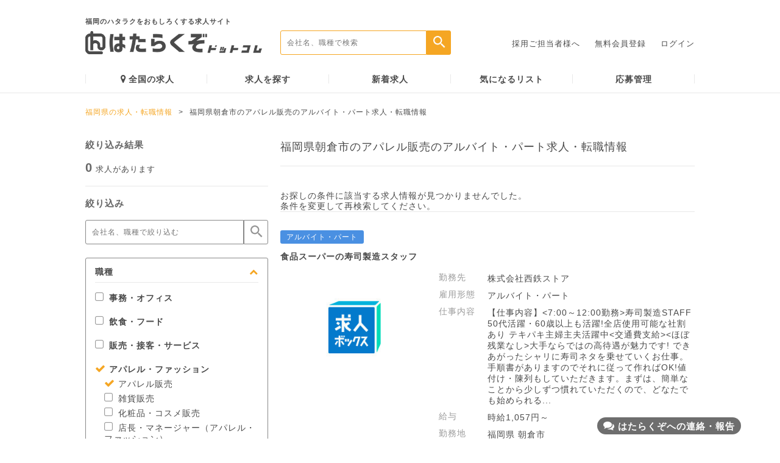

--- FILE ---
content_type: text/html; charset=UTF-8
request_url: https://www.hatarakuzo.com/parttime/sales-apparel/asakura-shi
body_size: 12720
content:
<!DOCTYPE html>
<html>
    <head>
        <meta charset="utf-8" />
        <meta content="IE=edge" name="X-UA-Compatible" />
        <meta content="福岡県朝倉市のアパレル販売のアルバイト・パート求人・転職情報。はたらくぞドットコムは、福岡発のアルバイトや正社員の求人・転職サイトです。" name="description" />
        <meta content="福岡県朝倉市,アパレル販売,アルバイト・パート,求人,福岡,転職,正社員,アルバイト,パート" name="keyword" />
        <meta content="elephone=no,address=no,email=no" name="format-detection" />
        <meta content="width=device-width, initial-scale=1" name="viewport" />
        <link href="/favicon.ico?20161122" rel="icon" />
        <link href="/favicon.ico?20161122" rel="apple-touch-icon" />
        <title>福岡県朝倉市のアパレル販売のアルバイト・パート求人・転職情報 | 福岡の求人・転職情報なら「はたらくぞドットコム」</title>

                

<!-- 20210928 インティメートマージャー -->
<script type="text/javascript"> (function(w,d,s){ var f=d.getElementsByTagName(s)[0],j=d.createElement(s); j.async=true;j.src='https://dmp.im-apps.net/js/1008464/0001/itm.js'; f.parentNode.insertBefore(j, f); })(window,document,'script'); </script>


                    
    
<!-- Google Tag Manager -->
<script>(function(w,d,s,l,i){w[l]=w[l]||[];w[l].push({'gtm.start':
new Date().getTime(),event:'gtm.js'});var f=d.getElementsByTagName(s)[0],
j=d.createElement(s),dl=l!='dataLayer'?'&l='+l:'';j.async=true;j.src=
'https://www.googletagmanager.com/gtm.js?id='+i+dl;f.parentNode.insertBefore(j,f);
})(window,document,'script','dataLayer','GTM-NGRGMR6');</script>
<!-- End Google Tag Manager -->

<!-- Facebook Pixel Code 20170614 -->
<script>
!function(f,b,e,v,n,t,s){if(f.fbq)return;n=f.fbq=function(){n.callMethod?
n.callMethod.apply(n,arguments):n.queue.push(arguments)};if(!f._fbq)f._fbq=n;
n.push=n;n.loaded=!0;n.version='2.0';n.queue=[];t=b.createElement(e);t.async=!0;
t.src=v;s=b.getElementsByTagName(e)[0];s.parentNode.insertBefore(t,s)}(window,
document,'script','https://connect.facebook.net/en_US/fbevents.js');
fbq('init', '1428264270595642'); // Insert your pixel ID here.
fbq('track', 'PageView');
</script>
<noscript><img height="1" width="1" style="display:none"
src="https://www.facebook.com/tr?id=1428264270595642&ev=PageView&noscript=1"
/></noscript>
<!-- DO NOT MODIFY -->
<!-- End Facebook Pixel Code -->

<!-- a8 20210825 -->
<script src="//statics.a8.net/a8sales/a8sales.js"></script>
<script src="//statics.a8.net/a8sales/a8crossDomain.js"></script>


        
	<link rel="stylesheet" type="text/css" href="/assets/font-awesome-4.7.0/css/font-awesome.min.css?1481733650" />
	<link rel="stylesheet" type="text/css" href="/assets/css/main.css?1762214513" />
        
        <script type="text/javascript">
            var constPrefecture = 'fukuoka';
        </script>
        <script src="//ajax.googleapis.com/ajax/libs/jquery/2.2.0/jquery.min.js"></script>
        
	<script type="text/javascript" src="/assets/js/slick.min.js?1481733650"></script>
	<script type="text/javascript" src="/assets/js/main.js?1590936153"></script>
	<script type="text/javascript" src="/js/jquery.cookie.js?1415760049"></script>
	<script type="text/javascript" src="/js/common.js?1713282930"></script>
	<script type="text/javascript" src="/js/sheet_search.js?1639409157"></script>
                <script type="text/javascript" src="/js/sheets/search/search_in_sidebar.js?1481733650"></script>
        
                            <meta content="noindex,nofollow,noodp" name="robots" />

                
                                
        <meta property="og:title" content="福岡県朝倉市のアパレル販売のアルバイト・パート求人・転職情報 | 福岡の求人・転職情報なら「はたらくぞドットコム」" />
        <meta property="og:type" content="website" />
        <meta property="og:description" content="福岡県朝倉市のアパレル販売のアルバイト・パート求人・転職情報。はたらくぞドットコムは、福岡発のアルバイトや正社員の求人・転職サイトです。" />
                    <meta property="og:url" content="https://www.hatarakuzo.com/parttime/sales-apparel/asakura-shi" />
                <meta property="og:image" content="https://www.hatarakuzo.com/img/sns/logo.jpg" />
        <meta property="og:site_name" content="福岡の求人や転職情報なら「はたらくぞドットコム」" />
        <meta property="fb:app_id" content="980835845334738" />

                <meta http-equiv="pragma" content="no-cache" />
        <meta http-equiv="cache-control" content="no-cache" />
        <meta http-equiv="expires" content="Thu, 01 Dec 1994 16:00:00 GMT" />

        <!-- コルカタグ -->
        <script src="https://cdn.corca.dev/0.0.0/corca-search.js"></script> <script src="https://search-demo.corca.dev/bootstrap?store_id=hatarakuzo"></script>
    </head>

    <body>
                
<!-- Google Tag Manager (noscript) -->
<noscript><iframe src="https://www.googletagmanager.com/ns.html?id=GTM-NGRGMR6"
height="0" width="0" style="display:none;visibility:hidden"></iframe></noscript>
<!-- End Google Tag Manager (noscript) -->


        <input  type="hidden" id="baseUrl" value="/" />


        <div class="wrapper">
                                                <div class="header">
        <div class="header-nav">
        <div class="logo">
            <a href="https://www.hatarakuzo.com/">
                <div class="logo-item">
                    <p>                        福岡のハタラクをおもしろくする求人サイト
                    </p>                    <img src="/assets/img/logo.png?1585094493" alt="" />                </div>
            </a>
        </div>
        <div class="search">
            <form action="/sheets/search" onsubmit="return submitStaticUrl(this, 'fukuoka');">
                <input id="searchText" name="k" placeholder="会社名、職種で検索" type="text" /><input id="searchSubmit" type="submit" value="" />
            </form>
        </div>
                    <div class="menu">
                <ul>
                    <li>
                        <a href="/pages/lp">採用ご担当者様へ</a>                    </li>
                    <li>
                        <a href="/entries/index">無料会員登録</a>                    </li>
                    <li>
                        <a href="/entries/login">ログイン</a>                    </li>
                </ul>
            </div>
            </div>
    <div class="header-menu">
        <ul>
            <li>
                <a href="/zenkoku"><i aria-hidden="true" class="fa fa-map-marker"></i>全国の求人</a>            </li>
            <li>
                <a href="/sheets/search">求人を探す</a>            </li>
            <li>
                <a href="/sheets/search?sp=new">新着求人</a>            </li>
            <li>
                <a href="/sheets/keep_list">気になるリスト</a>            </li>
            <li>
                <a href="/mypage/application">応募管理</a>            </li>
        </ul>
    </div>
</div>
                        <div class="pankuzu">
        <div class="container">
            <span class="page"><a href="/">福岡県の求人・転職情報</a></span><span class="arrow">></span><span class="current">福岡県朝倉市のアパレル販売のアルバイト・パート求人・転職情報</span>        </div>
    </div>

<div class="list-content">
    <div class="container">
        
    <form id="SheetSearchForm" type="get" action="/sheets/search" onsubmit="return submitStaticUrl(this, 'fukuoka');">
<div class="list-side">
    <div class="side-result">
        <p class="ttl">
            絞り込み結果
        </p>
        <p class="result">
            <span>0</span>求人があります
        </p>
    </div>
    <div class="side-sort">
        <p class="ttl">
            絞り込み
        </p>
        <div class="side-word">
            <div class="word-input">
                <input id="sortText" name="k" placeholder="会社名、職種で絞り込む" type="text" value="" />
                <input id="sortSubmit" type="submit" value="" />
            </div>
        </div>
                            <input type="hidden" name="st" value="0" />        
        <div class="sort-box">
            <div class="box-title open-box">
                <p>
                    職種<i aria-hidden="true" class="fa fa-chevron-up"></i>
                </p>
            </div>
            <div class="box-item" >
                                    <ul class="parent">
                        <li class="parent">
                            <label><input type="checkbox" name="jc[]" id="JobCategoryCheck10" value="10" class="checkbox" /><span class="checkbox-icon"></span>事務・オフィス</label>
                        </li>
                        <div id="ChildOfJobCategoryCheck10" class="child-list"  style="display: none;">
                            <ul class="child">
                                                                    <li class="child">
                                        <label><input type="checkbox" name="jt[]" value="99" class="checkbox" /><span class="checkbox-icon"></span>一般事務</label>
                                    </li>
                                                                    <li class="child">
                                        <label><input type="checkbox" name="jt[]" value="100" class="checkbox" /><span class="checkbox-icon"></span>営業事務</label>
                                    </li>
                                                                    <li class="child">
                                        <label><input type="checkbox" name="jt[]" value="101" class="checkbox" /><span class="checkbox-icon"></span>データ入力・資料作成</label>
                                    </li>
                                                                    <li class="child">
                                        <label><input type="checkbox" name="jt[]" value="102" class="checkbox" /><span class="checkbox-icon"></span>コールセンター</label>
                                    </li>
                                                                    <li class="child">
                                        <label><input type="checkbox" name="jt[]" value="103" class="checkbox" /><span class="checkbox-icon"></span>受付</label>
                                    </li>
                                                                    <li class="child">
                                        <label><input type="checkbox" name="jt[]" value="104" class="checkbox" /><span class="checkbox-icon"></span>秘書</label>
                                    </li>
                                                                    <li class="child">
                                        <label><input type="checkbox" name="jt[]" value="105" class="checkbox" /><span class="checkbox-icon"></span>通訳・翻訳</label>
                                    </li>
                                                                    <li class="child">
                                        <label><input type="checkbox" name="jt[]" value="106" class="checkbox" /><span class="checkbox-icon"></span>企画・マーケティング</label>
                                    </li>
                                                                    <li class="child">
                                        <label><input type="checkbox" name="jt[]" value="107" class="checkbox" /><span class="checkbox-icon"></span>経理・財務・会計</label>
                                    </li>
                                                                    <li class="child">
                                        <label><input type="checkbox" name="jt[]" value="108" class="checkbox" /><span class="checkbox-icon"></span>総務・人事・広報</label>
                                    </li>
                                                                    <li class="child">
                                        <label><input type="checkbox" name="jt[]" value="109" class="checkbox" /><span class="checkbox-icon"></span>法務・知財</label>
                                    </li>
                                                                    <li class="child">
                                        <label><input type="checkbox" name="jt[]" value="110" class="checkbox" /><span class="checkbox-icon"></span>貿易・国際</label>
                                    </li>
                                                                    <li class="child">
                                        <label><input type="checkbox" name="jt[]" value="111" class="checkbox" /><span class="checkbox-icon"></span>管理職・マネージャー（事務・オフィス）</label>
                                    </li>
                                                                    <li class="child">
                                        <label><input type="checkbox" name="jt[]" value="112" class="checkbox" /><span class="checkbox-icon"></span>その他 事務・オフィス</label>
                                    </li>
                                                            </ul>
                        </div>
                    </ul>
                                    <ul class="parent">
                        <li class="parent">
                            <label><input type="checkbox" name="jc[]" id="JobCategoryCheck11" value="11" class="checkbox" /><span class="checkbox-icon"></span>飲食・フード</label>
                        </li>
                        <div id="ChildOfJobCategoryCheck11" class="child-list"  style="display: none;">
                            <ul class="child">
                                                                    <li class="child">
                                        <label><input type="checkbox" name="jt[]" value="113" class="checkbox" /><span class="checkbox-icon"></span>ホールスタッフ（居酒屋）</label>
                                    </li>
                                                                    <li class="child">
                                        <label><input type="checkbox" name="jt[]" value="114" class="checkbox" /><span class="checkbox-icon"></span>ホールスタッフ（ファミリーレストラン）</label>
                                    </li>
                                                                    <li class="child">
                                        <label><input type="checkbox" name="jt[]" value="115" class="checkbox" /><span class="checkbox-icon"></span>ホールスタッフ（レストラン・専門料理店）</label>
                                    </li>
                                                                    <li class="child">
                                        <label><input type="checkbox" name="jt[]" value="116" class="checkbox" /><span class="checkbox-icon"></span>ホールスタッフ（その他飲食店）</label>
                                    </li>
                                                                    <li class="child">
                                        <label><input type="checkbox" name="jt[]" value="117" class="checkbox" /><span class="checkbox-icon"></span>キッチンスタッフ（居酒屋）</label>
                                    </li>
                                                                    <li class="child">
                                        <label><input type="checkbox" name="jt[]" value="118" class="checkbox" /><span class="checkbox-icon"></span>キッチンスタッフ（ファミリーレストラン）</label>
                                    </li>
                                                                    <li class="child">
                                        <label><input type="checkbox" name="jt[]" value="119" class="checkbox" /><span class="checkbox-icon"></span>キッチンスタッフ（レストラン・専門料理店）</label>
                                    </li>
                                                                    <li class="child">
                                        <label><input type="checkbox" name="jt[]" value="120" class="checkbox" /><span class="checkbox-icon"></span>キッチンスタッフ（その他飲食店）</label>
                                    </li>
                                                                    <li class="child">
                                        <label><input type="checkbox" name="jt[]" value="121" class="checkbox" /><span class="checkbox-icon"></span>ファーストフード</label>
                                    </li>
                                                                    <li class="child">
                                        <label><input type="checkbox" name="jt[]" value="122" class="checkbox" /><span class="checkbox-icon"></span>カフェ・喫茶店</label>
                                    </li>
                                                                    <li class="child">
                                        <label><input type="checkbox" name="jt[]" value="123" class="checkbox" /><span class="checkbox-icon"></span>パン・ケーキ・スイーツ</label>
                                    </li>
                                                                    <li class="child">
                                        <label><input type="checkbox" name="jt[]" value="124" class="checkbox" /><span class="checkbox-icon"></span>宅配・デリバリー</label>
                                    </li>
                                                                    <li class="child">
                                        <label><input type="checkbox" name="jt[]" value="125" class="checkbox" /><span class="checkbox-icon"></span>店長・マネージャー（飲食・フード）</label>
                                    </li>
                                                                    <li class="child">
                                        <label><input type="checkbox" name="jt[]" value="126" class="checkbox" /><span class="checkbox-icon"></span>その他 飲食・フード</label>
                                    </li>
                                                            </ul>
                        </div>
                    </ul>
                                    <ul class="parent">
                        <li class="parent">
                            <label><input type="checkbox" name="jc[]" id="JobCategoryCheck12" value="12" class="checkbox" /><span class="checkbox-icon"></span>販売・接客・サービス</label>
                        </li>
                        <div id="ChildOfJobCategoryCheck12" class="child-list"  style="display: none;">
                            <ul class="child">
                                                                    <li class="child">
                                        <label><input type="checkbox" name="jt[]" value="127" class="checkbox" /><span class="checkbox-icon"></span>家電量販店</label>
                                    </li>
                                                                    <li class="child">
                                        <label><input type="checkbox" name="jt[]" value="128" class="checkbox" /><span class="checkbox-icon"></span>携帯販売</label>
                                    </li>
                                                                    <li class="child">
                                        <label><input type="checkbox" name="jt[]" value="129" class="checkbox" /><span class="checkbox-icon"></span>コンビニ・スーパー</label>
                                    </li>
                                                                    <li class="child">
                                        <label><input type="checkbox" name="jt[]" value="130" class="checkbox" /><span class="checkbox-icon"></span>書店・CD・DVD・レンタル店</label>
                                    </li>
                                                                    <li class="child">
                                        <label><input type="checkbox" name="jt[]" value="131" class="checkbox" /><span class="checkbox-icon"></span>ドラッグストア・量販店</label>
                                    </li>
                                                                    <li class="child">
                                        <label><input type="checkbox" name="jt[]" value="132" class="checkbox" /><span class="checkbox-icon"></span>ガソリンスタンド</label>
                                    </li>
                                                                    <li class="child">
                                        <label><input type="checkbox" name="jt[]" value="133" class="checkbox" /><span class="checkbox-icon"></span>ホテル・旅行</label>
                                    </li>
                                                                    <li class="child">
                                        <label><input type="checkbox" name="jt[]" value="134" class="checkbox" /><span class="checkbox-icon"></span>ブライダル</label>
                                    </li>
                                                                    <li class="child">
                                        <label><input type="checkbox" name="jt[]" value="135" class="checkbox" /><span class="checkbox-icon"></span>フロント・受付・窓口</label>
                                    </li>
                                                                    <li class="child">
                                        <label><input type="checkbox" name="jt[]" value="136" class="checkbox" /><span class="checkbox-icon"></span>店長・マネージャー（販売・接客・サービス）</label>
                                    </li>
                                                                    <li class="child">
                                        <label><input type="checkbox" name="jt[]" value="137" class="checkbox" /><span class="checkbox-icon"></span>その他 販売・接客・サービス</label>
                                    </li>
                                                            </ul>
                        </div>
                    </ul>
                                    <ul class="parent">
                        <li class="parent">
                            <label><input type="checkbox" name="jc[]" id="JobCategoryCheck13" value="13" checked="checked" class="checkbox" /><span class="checkbox-icon"></span>アパレル・ファッション</label>
                        </li>
                        <div id="ChildOfJobCategoryCheck13" class="child-list" >
                            <ul class="child">
                                                                    <li class="child">
                                        <label><input type="checkbox" name="jt[]" value="138" checked="checked" class="checkbox" /><span class="checkbox-icon"></span>アパレル販売</label>
                                    </li>
                                                                    <li class="child">
                                        <label><input type="checkbox" name="jt[]" value="139" class="checkbox" /><span class="checkbox-icon"></span>雑貨販売</label>
                                    </li>
                                                                    <li class="child">
                                        <label><input type="checkbox" name="jt[]" value="140" class="checkbox" /><span class="checkbox-icon"></span>化粧品・コスメ販売</label>
                                    </li>
                                                                    <li class="child">
                                        <label><input type="checkbox" name="jt[]" value="141" class="checkbox" /><span class="checkbox-icon"></span>店長・マネージャー（アパレル・ファッション）</label>
                                    </li>
                                                                    <li class="child">
                                        <label><input type="checkbox" name="jt[]" value="142" class="checkbox" /><span class="checkbox-icon"></span>その他 アパレル・ファッション</label>
                                    </li>
                                                            </ul>
                        </div>
                    </ul>
                                    <ul class="parent">
                        <li class="parent">
                            <label><input type="checkbox" name="jc[]" id="JobCategoryCheck14" value="14" class="checkbox" /><span class="checkbox-icon"></span>美容・エステ</label>
                        </li>
                        <div id="ChildOfJobCategoryCheck14" class="child-list"  style="display: none;">
                            <ul class="child">
                                                                    <li class="child">
                                        <label><input type="checkbox" name="jt[]" value="143" class="checkbox" /><span class="checkbox-icon"></span>美容師・理容師</label>
                                    </li>
                                                                    <li class="child">
                                        <label><input type="checkbox" name="jt[]" value="144" class="checkbox" /><span class="checkbox-icon"></span>エステティシャン</label>
                                    </li>
                                                                    <li class="child">
                                        <label><input type="checkbox" name="jt[]" value="145" class="checkbox" /><span class="checkbox-icon"></span>メイク・ネイル・まつげ</label>
                                    </li>
                                                                    <li class="child">
                                        <label><input type="checkbox" name="jt[]" value="146" class="checkbox" /><span class="checkbox-icon"></span>トリマー</label>
                                    </li>
                                                                    <li class="child">
                                        <label><input type="checkbox" name="jt[]" value="147" class="checkbox" /><span class="checkbox-icon"></span>その他 美容・エステ</label>
                                    </li>
                                                            </ul>
                        </div>
                    </ul>
                                    <ul class="parent">
                        <li class="parent">
                            <label><input type="checkbox" name="jc[]" id="JobCategoryCheck15" value="15" class="checkbox" /><span class="checkbox-icon"></span>エンタメ・アミューズメント</label>
                        </li>
                        <div id="ChildOfJobCategoryCheck15" class="child-list"  style="display: none;">
                            <ul class="child">
                                                                    <li class="child">
                                        <label><input type="checkbox" name="jt[]" value="148" class="checkbox" /><span class="checkbox-icon"></span>イベントスタッフ・販促</label>
                                    </li>
                                                                    <li class="child">
                                        <label><input type="checkbox" name="jt[]" value="149" class="checkbox" /><span class="checkbox-icon"></span>カラオケ・ネットカフェ・漫画喫茶</label>
                                    </li>
                                                                    <li class="child">
                                        <label><input type="checkbox" name="jt[]" value="150" class="checkbox" /><span class="checkbox-icon"></span>パチンコ・ゲームセンター</label>
                                    </li>
                                                                    <li class="child">
                                        <label><input type="checkbox" name="jt[]" value="151" class="checkbox" /><span class="checkbox-icon"></span>スポーツジム・スパ</label>
                                    </li>
                                                                    <li class="child">
                                        <label><input type="checkbox" name="jt[]" value="152" class="checkbox" /><span class="checkbox-icon"></span>インストラクター</label>
                                    </li>
                                                                    <li class="child">
                                        <label><input type="checkbox" name="jt[]" value="153" class="checkbox" /><span class="checkbox-icon"></span>映画館</label>
                                    </li>
                                                                    <li class="child">
                                        <label><input type="checkbox" name="jt[]" value="154" class="checkbox" /><span class="checkbox-icon"></span>遊園地・テーマパーク</label>
                                    </li>
                                                                    <li class="child">
                                        <label><input type="checkbox" name="jt[]" value="155" class="checkbox" /><span class="checkbox-icon"></span>店長・幹部（エンタメ・アミューズメント）</label>
                                    </li>
                                                                    <li class="child">
                                        <label><input type="checkbox" name="jt[]" value="156" class="checkbox" /><span class="checkbox-icon"></span>その他 エンタメ・アミューズメント</label>
                                    </li>
                                                            </ul>
                        </div>
                    </ul>
                                    <ul class="parent">
                        <li class="parent">
                            <label><input type="checkbox" name="jc[]" id="JobCategoryCheck16" value="16" class="checkbox" /><span class="checkbox-icon"></span>営業</label>
                        </li>
                        <div id="ChildOfJobCategoryCheck16" class="child-list"  style="display: none;">
                            <ul class="child">
                                                                    <li class="child">
                                        <label><input type="checkbox" name="jt[]" value="157" class="checkbox" /><span class="checkbox-icon"></span>営業・企画営業（法人）</label>
                                    </li>
                                                                    <li class="child">
                                        <label><input type="checkbox" name="jt[]" value="158" class="checkbox" /><span class="checkbox-icon"></span>営業・企画営業（個人）</label>
                                    </li>
                                                                    <li class="child">
                                        <label><input type="checkbox" name="jt[]" value="159" class="checkbox" /><span class="checkbox-icon"></span>ルートセールス</label>
                                    </li>
                                                                    <li class="child">
                                        <label><input type="checkbox" name="jt[]" value="160" class="checkbox" /><span class="checkbox-icon"></span>営業アシスタント</label>
                                    </li>
                                                                    <li class="child">
                                        <label><input type="checkbox" name="jt[]" value="161" class="checkbox" /><span class="checkbox-icon"></span>その他 営業</label>
                                    </li>
                                                            </ul>
                        </div>
                    </ul>
                                    <ul class="parent">
                        <li class="parent">
                            <label><input type="checkbox" name="jc[]" id="JobCategoryCheck17" value="17" class="checkbox" /><span class="checkbox-icon"></span>Web・クリエイティブ</label>
                        </li>
                        <div id="ChildOfJobCategoryCheck17" class="child-list"  style="display: none;">
                            <ul class="child">
                                                                    <li class="child">
                                        <label><input type="checkbox" name="jt[]" value="162" class="checkbox" /><span class="checkbox-icon"></span>Web・グラフィックデザイナー</label>
                                    </li>
                                                                    <li class="child">
                                        <label><input type="checkbox" name="jt[]" value="163" class="checkbox" /><span class="checkbox-icon"></span>イラストレーター</label>
                                    </li>
                                                                    <li class="child">
                                        <label><input type="checkbox" name="jt[]" value="164" class="checkbox" /><span class="checkbox-icon"></span>DTP・CADオペレーター</label>
                                    </li>
                                                                    <li class="child">
                                        <label><input type="checkbox" name="jt[]" value="165" class="checkbox" /><span class="checkbox-icon"></span>編集・制作・校正</label>
                                    </li>
                                                                    <li class="child">
                                        <label><input type="checkbox" name="jt[]" value="166" class="checkbox" /><span class="checkbox-icon"></span>映像・音響・フォトグラファー</label>
                                    </li>
                                                                    <li class="child">
                                        <label><input type="checkbox" name="jt[]" value="167" class="checkbox" /><span class="checkbox-icon"></span>出版・印刷</label>
                                    </li>
                                                                    <li class="child">
                                        <label><input type="checkbox" name="jt[]" value="168" class="checkbox" /><span class="checkbox-icon"></span>インターネットショップ運営</label>
                                    </li>
                                                                    <li class="child">
                                        <label><input type="checkbox" name="jt[]" value="169" class="checkbox" /><span class="checkbox-icon"></span>その他 Web・クリエイティブ</label>
                                    </li>
                                                            </ul>
                        </div>
                    </ul>
                                    <ul class="parent">
                        <li class="parent">
                            <label><input type="checkbox" name="jc[]" id="JobCategoryCheck18" value="18" class="checkbox" /><span class="checkbox-icon"></span>IT・エンジニア</label>
                        </li>
                        <div id="ChildOfJobCategoryCheck18" class="child-list"  style="display: none;">
                            <ul class="child">
                                                                    <li class="child">
                                        <label><input type="checkbox" name="jt[]" value="170" class="checkbox" /><span class="checkbox-icon"></span>SE・システムエンジニア（Web・オープン系）</label>
                                    </li>
                                                                    <li class="child">
                                        <label><input type="checkbox" name="jt[]" value="171" class="checkbox" /><span class="checkbox-icon"></span>SE・システムエンジニア（汎用機系）</label>
                                    </li>
                                                                    <li class="child">
                                        <label><input type="checkbox" name="jt[]" value="172" class="checkbox" /><span class="checkbox-icon"></span>SE・システムエンジニア（制御系）</label>
                                    </li>
                                                                    <li class="child">
                                        <label><input type="checkbox" name="jt[]" value="173" class="checkbox" /><span class="checkbox-icon"></span>プログラマー</label>
                                    </li>
                                                                    <li class="child">
                                        <label><input type="checkbox" name="jt[]" value="174" class="checkbox" /><span class="checkbox-icon"></span>テクニカルサポート・保守</label>
                                    </li>
                                                                    <li class="child">
                                        <label><input type="checkbox" name="jt[]" value="175" class="checkbox" /><span class="checkbox-icon"></span>その他 IT・エンジニア</label>
                                    </li>
                                                            </ul>
                        </div>
                    </ul>
                                    <ul class="parent">
                        <li class="parent">
                            <label><input type="checkbox" name="jc[]" id="JobCategoryCheck19" value="19" class="checkbox" /><span class="checkbox-icon"></span>教育</label>
                        </li>
                        <div id="ChildOfJobCategoryCheck19" class="child-list"  style="display: none;">
                            <ul class="child">
                                                                    <li class="child">
                                        <label><input type="checkbox" name="jt[]" value="176" class="checkbox" /><span class="checkbox-icon"></span>家庭教師</label>
                                    </li>
                                                                    <li class="child">
                                        <label><input type="checkbox" name="jt[]" value="177" class="checkbox" /><span class="checkbox-icon"></span>塾講師</label>
                                    </li>
                                                                    <li class="child">
                                        <label><input type="checkbox" name="jt[]" value="178" class="checkbox" /><span class="checkbox-icon"></span>試験監督・採点</label>
                                    </li>
                                                                    <li class="child">
                                        <label><input type="checkbox" name="jt[]" value="179" class="checkbox" /><span class="checkbox-icon"></span>その他 教育</label>
                                    </li>
                                                            </ul>
                        </div>
                    </ul>
                                    <ul class="parent">
                        <li class="parent">
                            <label><input type="checkbox" name="jc[]" id="JobCategoryCheck20" value="20" class="checkbox" /><span class="checkbox-icon"></span>医療・介護・保育</label>
                        </li>
                        <div id="ChildOfJobCategoryCheck20" class="child-list"  style="display: none;">
                            <ul class="child">
                                                                    <li class="child">
                                        <label><input type="checkbox" name="jt[]" value="180" class="checkbox" /><span class="checkbox-icon"></span>看護師・准看護師</label>
                                    </li>
                                                                    <li class="child">
                                        <label><input type="checkbox" name="jt[]" value="181" class="checkbox" /><span class="checkbox-icon"></span>医師</label>
                                    </li>
                                                                    <li class="child">
                                        <label><input type="checkbox" name="jt[]" value="182" class="checkbox" /><span class="checkbox-icon"></span>歯科衛生士・歯科技工士・歯科助手</label>
                                    </li>
                                                                    <li class="child">
                                        <label><input type="checkbox" name="jt[]" value="183" class="checkbox" /><span class="checkbox-icon"></span>歯科医師</label>
                                    </li>
                                                                    <li class="child">
                                        <label><input type="checkbox" name="jt[]" value="184" class="checkbox" /><span class="checkbox-icon"></span>医療事務</label>
                                    </li>
                                                                    <li class="child">
                                        <label><input type="checkbox" name="jt[]" value="185" class="checkbox" /><span class="checkbox-icon"></span>薬剤師</label>
                                    </li>
                                                                    <li class="child">
                                        <label><input type="checkbox" name="jt[]" value="186" class="checkbox" /><span class="checkbox-icon"></span>管理栄養士・栄養士</label>
                                    </li>
                                                                    <li class="child">
                                        <label><input type="checkbox" name="jt[]" value="187" class="checkbox" /><span class="checkbox-icon"></span>マッサージ・鍼灸・あん摩</label>
                                    </li>
                                                                    <li class="child">
                                        <label><input type="checkbox" name="jt[]" value="188" class="checkbox" /><span class="checkbox-icon"></span>介護・ヘルパー・ケアマネ</label>
                                    </li>
                                                                    <li class="child">
                                        <label><input type="checkbox" name="jt[]" value="189" class="checkbox" /><span class="checkbox-icon"></span>保育士・幼稚園教諭</label>
                                    </li>
                                                                    <li class="child">
                                        <label><input type="checkbox" name="jt[]" value="190" class="checkbox" /><span class="checkbox-icon"></span>その他 医療・介護・保育</label>
                                    </li>
                                                            </ul>
                        </div>
                    </ul>
                                    <ul class="parent">
                        <li class="parent">
                            <label><input type="checkbox" name="jc[]" id="JobCategoryCheck21" value="21" class="checkbox" /><span class="checkbox-icon"></span>工場・製造</label>
                        </li>
                        <div id="ChildOfJobCategoryCheck21" class="child-list"  style="display: none;">
                            <ul class="child">
                                                                    <li class="child">
                                        <label><input type="checkbox" name="jt[]" value="191" class="checkbox" /><span class="checkbox-icon"></span>製造スタッフ（食品）</label>
                                    </li>
                                                                    <li class="child">
                                        <label><input type="checkbox" name="jt[]" value="192" class="checkbox" /><span class="checkbox-icon"></span>製造スタッフ（機械・電機）</label>
                                    </li>
                                                                    <li class="child">
                                        <label><input type="checkbox" name="jt[]" value="193" class="checkbox" /><span class="checkbox-icon"></span>製造スタッフ（その他）</label>
                                    </li>
                                                                    <li class="child">
                                        <label><input type="checkbox" name="jt[]" value="194" class="checkbox" /><span class="checkbox-icon"></span>生産管理</label>
                                    </li>
                                                                    <li class="child">
                                        <label><input type="checkbox" name="jt[]" value="195" class="checkbox" /><span class="checkbox-icon"></span>整備士・メカニック</label>
                                    </li>
                                                                    <li class="child">
                                        <label><input type="checkbox" name="jt[]" value="217" class="checkbox" /><span class="checkbox-icon"></span>研究・品質管理</label>
                                    </li>
                                                                    <li class="child">
                                        <label><input type="checkbox" name="jt[]" value="196" class="checkbox" /><span class="checkbox-icon"></span>その他 工場・製造</label>
                                    </li>
                                                            </ul>
                        </div>
                    </ul>
                                    <ul class="parent">
                        <li class="parent">
                            <label><input type="checkbox" name="jc[]" id="JobCategoryCheck22" value="22" class="checkbox" /><span class="checkbox-icon"></span>倉庫・軽作業</label>
                        </li>
                        <div id="ChildOfJobCategoryCheck22" class="child-list"  style="display: none;">
                            <ul class="child">
                                                                    <li class="child">
                                        <label><input type="checkbox" name="jt[]" value="197" class="checkbox" /><span class="checkbox-icon"></span>梱包・検品・仕分け・軽作業</label>
                                    </li>
                                                                    <li class="child">
                                        <label><input type="checkbox" name="jt[]" value="198" class="checkbox" /><span class="checkbox-icon"></span>在庫管理・商品管理</label>
                                    </li>
                                                                    <li class="child">
                                        <label><input type="checkbox" name="jt[]" value="199" class="checkbox" /><span class="checkbox-icon"></span>搬入・搬出・会場設営</label>
                                    </li>
                                                                    <li class="child">
                                        <label><input type="checkbox" name="jt[]" value="200" class="checkbox" /><span class="checkbox-icon"></span>その他 倉庫・軽作業</label>
                                    </li>
                                                            </ul>
                        </div>
                    </ul>
                                    <ul class="parent">
                        <li class="parent">
                            <label><input type="checkbox" name="jc[]" id="JobCategoryCheck23" value="23" class="checkbox" /><span class="checkbox-icon"></span>物流・配送</label>
                        </li>
                        <div id="ChildOfJobCategoryCheck23" class="child-list"  style="display: none;">
                            <ul class="child">
                                                                    <li class="child">
                                        <label><input type="checkbox" name="jt[]" value="201" class="checkbox" /><span class="checkbox-icon"></span>ドライバー・配達・配送</label>
                                    </li>
                                                                    <li class="child">
                                        <label><input type="checkbox" name="jt[]" value="202" class="checkbox" /><span class="checkbox-icon"></span>デリバリー・バイク便</label>
                                    </li>
                                                                    <li class="child">
                                        <label><input type="checkbox" name="jt[]" value="203" class="checkbox" /><span class="checkbox-icon"></span>大型ドライバー（トラック・バス）</label>
                                    </li>
                                                                    <li class="child">
                                        <label><input type="checkbox" name="jt[]" value="204" class="checkbox" /><span class="checkbox-icon"></span>引越し</label>
                                    </li>
                                                                    <li class="child">
                                        <label><input type="checkbox" name="jt[]" value="205" class="checkbox" /><span class="checkbox-icon"></span>フォークリフト</label>
                                    </li>
                                                                    <li class="child">
                                        <label><input type="checkbox" name="jt[]" value="206" class="checkbox" /><span class="checkbox-icon"></span>その他 物流・配送</label>
                                    </li>
                                                            </ul>
                        </div>
                    </ul>
                                    <ul class="parent">
                        <li class="parent">
                            <label><input type="checkbox" name="jc[]" id="JobCategoryCheck24" value="24" class="checkbox" /><span class="checkbox-icon"></span>警備・清掃</label>
                        </li>
                        <div id="ChildOfJobCategoryCheck24" class="child-list"  style="display: none;">
                            <ul class="child">
                                                                    <li class="child">
                                        <label><input type="checkbox" name="jt[]" value="207" class="checkbox" /><span class="checkbox-icon"></span>警備員・交通整理</label>
                                    </li>
                                                                    <li class="child">
                                        <label><input type="checkbox" name="jt[]" value="208" class="checkbox" /><span class="checkbox-icon"></span>清掃員・掃除・ビル管理</label>
                                    </li>
                                                                    <li class="child">
                                        <label><input type="checkbox" name="jt[]" value="209" class="checkbox" /><span class="checkbox-icon"></span>その他 警備・清掃</label>
                                    </li>
                                                            </ul>
                        </div>
                    </ul>
                                    <ul class="parent">
                        <li class="parent">
                            <label><input type="checkbox" name="jc[]" id="JobCategoryCheck25" value="25" class="checkbox" /><span class="checkbox-icon"></span>建築・土木</label>
                        </li>
                        <div id="ChildOfJobCategoryCheck25" class="child-list"  style="display: none;">
                            <ul class="child">
                                                                    <li class="child">
                                        <label><input type="checkbox" name="jt[]" value="212" class="checkbox" /><span class="checkbox-icon"></span>職人・現場作業員</label>
                                    </li>
                                                                    <li class="child">
                                        <label><input type="checkbox" name="jt[]" value="213" class="checkbox" /><span class="checkbox-icon"></span>電気工事・設備工事・設備保守</label>
                                    </li>
                                                                    <li class="child">
                                        <label><input type="checkbox" name="jt[]" value="214" class="checkbox" /><span class="checkbox-icon"></span>建築・設計・調査・測量・積算</label>
                                    </li>
                                                                    <li class="child">
                                        <label><input type="checkbox" name="jt[]" value="215" class="checkbox" /><span class="checkbox-icon"></span>施工管理</label>
                                    </li>
                                                                    <li class="child">
                                        <label><input type="checkbox" name="jt[]" value="216" class="checkbox" /><span class="checkbox-icon"></span>その他 建築・土木</label>
                                    </li>
                                                            </ul>
                        </div>
                    </ul>
                                    <ul class="parent">
                        <li class="parent">
                            <label><input type="checkbox" name="jc[]" id="JobCategoryCheck26" value="26" class="checkbox" /><span class="checkbox-icon"></span>その他</label>
                        </li>
                        <div id="ChildOfJobCategoryCheck26" class="child-list"  style="display: none;">
                            <ul class="child">
                                                                    <li class="child">
                                        <label><input type="checkbox" name="jt[]" value="211" class="checkbox" /><span class="checkbox-icon"></span>農業・林業・漁業</label>
                                    </li>
                                                            </ul>
                        </div>
                    </ul>
                            </div>
        </div>

        <div class="sort-box">
            <div class="box-title open-box">
                <p>
                    勤務地<i aria-hidden="true" class="fa fa-chevron-up"></i>
                </p>
            </div>
            <div class="box-item" >
                                    <ul class="parent">
                        <li class="parent">
                            <label><input type="checkbox" name="ac[]" id="AreaCategoryCheck277" value="277" class="checkbox" /><span class="checkbox-icon"></span>福岡市</label>
                        </li>
                        <div id="ChildOfAreaCategoryCheck277" class="child-list"  style="display: none;">
                            <ul class="child">
                                                                    <li class="child">
                                        <label><input type="checkbox" name="a[]" value="1" class="checkbox" /><span class="checkbox-icon"></span>福岡市中央区</label>
                                    </li>
                                                                    <li class="child">
                                        <label><input type="checkbox" name="a[]" value="2" class="checkbox" /><span class="checkbox-icon"></span>福岡市博多区</label>
                                    </li>
                                                                    <li class="child">
                                        <label><input type="checkbox" name="a[]" value="3" class="checkbox" /><span class="checkbox-icon"></span>福岡市東区</label>
                                    </li>
                                                                    <li class="child">
                                        <label><input type="checkbox" name="a[]" value="41" class="checkbox" /><span class="checkbox-icon"></span>福岡市南区</label>
                                    </li>
                                                                    <li class="child">
                                        <label><input type="checkbox" name="a[]" value="5" class="checkbox" /><span class="checkbox-icon"></span>福岡市城南区</label>
                                    </li>
                                                                    <li class="child">
                                        <label><input type="checkbox" name="a[]" value="6" class="checkbox" /><span class="checkbox-icon"></span>福岡市早良区</label>
                                    </li>
                                                                    <li class="child">
                                        <label><input type="checkbox" name="a[]" value="4" class="checkbox" /><span class="checkbox-icon"></span>福岡市西区</label>
                                    </li>
                                                            </ul>
                        </div>
                    </ul>
                                    <ul class="parent">
                        <li class="parent">
                            <label><input type="checkbox" name="ac[]" id="AreaCategoryCheck278" value="278" checked="checked" class="checkbox" /><span class="checkbox-icon"></span>福岡地方（福岡市以外）</label>
                        </li>
                        <div id="ChildOfAreaCategoryCheck278" class="child-list" >
                            <ul class="child">
                                                                    <li class="child">
                                        <label><input type="checkbox" name="a[]" value="16" class="checkbox" /><span class="checkbox-icon"></span>筑紫野市</label>
                                    </li>
                                                                    <li class="child">
                                        <label><input type="checkbox" name="a[]" value="33" class="checkbox" /><span class="checkbox-icon"></span>春日市</label>
                                    </li>
                                                                    <li class="child">
                                        <label><input type="checkbox" name="a[]" value="22" class="checkbox" /><span class="checkbox-icon"></span>大野城市</label>
                                    </li>
                                                                    <li class="child">
                                        <label><input type="checkbox" name="a[]" value="17" class="checkbox" /><span class="checkbox-icon"></span>太宰府市</label>
                                    </li>
                                                                    <li class="child">
                                        <label><input type="checkbox" name="a[]" value="43" class="checkbox" /><span class="checkbox-icon"></span>那珂川市</label>
                                    </li>
                                                                    <li class="child">
                                        <label><input type="checkbox" name="a[]" value="34" class="checkbox" /><span class="checkbox-icon"></span>宗像市</label>
                                    </li>
                                                                    <li class="child">
                                        <label><input type="checkbox" name="a[]" value="18" class="checkbox" /><span class="checkbox-icon"></span>古賀市</label>
                                    </li>
                                                                    <li class="child">
                                        <label><input type="checkbox" name="a[]" value="36" class="checkbox" /><span class="checkbox-icon"></span>福津市</label>
                                    </li>
                                                                    <li class="child">
                                        <label><input type="checkbox" name="a[]" value="42" class="checkbox" /><span class="checkbox-icon"></span>糟屋郡</label>
                                    </li>
                                                                    <li class="child">
                                        <label><input type="checkbox" name="a[]" value="35" class="checkbox" /><span class="checkbox-icon"></span>糸島市</label>
                                    </li>
                                                                    <li class="child">
                                        <label><input type="checkbox" name="a[]" value="20" checked="checked" class="checkbox" /><span class="checkbox-icon"></span>朝倉市</label>
                                    </li>
                                                                    <li class="child">
                                        <label><input type="checkbox" name="a[]" value="58" class="checkbox" /><span class="checkbox-icon"></span>朝倉郡</label>
                                    </li>
                                                            </ul>
                        </div>
                    </ul>
                                    <ul class="parent">
                        <li class="parent">
                            <label><input type="checkbox" name="ac[]" id="AreaCategoryCheck279" value="279" class="checkbox" /><span class="checkbox-icon"></span>北九州市</label>
                        </li>
                        <div id="ChildOfAreaCategoryCheck279" class="child-list"  style="display: none;">
                            <ul class="child">
                                                                    <li class="child">
                                        <label><input type="checkbox" name="a[]" value="7" class="checkbox" /><span class="checkbox-icon"></span>北九州市小倉北区</label>
                                    </li>
                                                                    <li class="child">
                                        <label><input type="checkbox" name="a[]" value="8" class="checkbox" /><span class="checkbox-icon"></span>北九州市小倉南区</label>
                                    </li>
                                                                    <li class="child">
                                        <label><input type="checkbox" name="a[]" value="13" class="checkbox" /><span class="checkbox-icon"></span>北九州市戸畑区</label>
                                    </li>
                                                                    <li class="child">
                                        <label><input type="checkbox" name="a[]" value="11" class="checkbox" /><span class="checkbox-icon"></span>北九州市門司区</label>
                                    </li>
                                                                    <li class="child">
                                        <label><input type="checkbox" name="a[]" value="10" class="checkbox" /><span class="checkbox-icon"></span>北九州市八幡東区</label>
                                    </li>
                                                                    <li class="child">
                                        <label><input type="checkbox" name="a[]" value="9" class="checkbox" /><span class="checkbox-icon"></span>北九州市八幡西区</label>
                                    </li>
                                                                    <li class="child">
                                        <label><input type="checkbox" name="a[]" value="12" class="checkbox" /><span class="checkbox-icon"></span>北九州市若松区</label>
                                    </li>
                                                            </ul>
                        </div>
                    </ul>
                                    <ul class="parent">
                        <li class="parent">
                            <label><input type="checkbox" name="ac[]" id="AreaCategoryCheck280" value="280" class="checkbox" /><span class="checkbox-icon"></span>北九州地方（北九州市以外）</label>
                        </li>
                        <div id="ChildOfAreaCategoryCheck280" class="child-list"  style="display: none;">
                            <ul class="child">
                                                                    <li class="child">
                                        <label><input type="checkbox" name="a[]" value="31" class="checkbox" /><span class="checkbox-icon"></span>中間市</label>
                                    </li>
                                                                    <li class="child">
                                        <label><input type="checkbox" name="a[]" value="52" class="checkbox" /><span class="checkbox-icon"></span>遠賀郡</label>
                                    </li>
                                                                    <li class="child">
                                        <label><input type="checkbox" name="a[]" value="19" class="checkbox" /><span class="checkbox-icon"></span>行橋市</label>
                                    </li>
                                                                    <li class="child">
                                        <label><input type="checkbox" name="a[]" value="30" class="checkbox" /><span class="checkbox-icon"></span>豊前市</label>
                                    </li>
                                                                    <li class="child">
                                        <label><input type="checkbox" name="a[]" value="53" class="checkbox" /><span class="checkbox-icon"></span>京都郡</label>
                                    </li>
                                                                    <li class="child">
                                        <label><input type="checkbox" name="a[]" value="54" class="checkbox" /><span class="checkbox-icon"></span>築上郡</label>
                                    </li>
                                                            </ul>
                        </div>
                    </ul>
                                    <ul class="parent">
                        <li class="parent">
                            <label><input type="checkbox" name="ac[]" id="AreaCategoryCheck281" value="281" class="checkbox" /><span class="checkbox-icon"></span>筑後地方</label>
                        </li>
                        <div id="ChildOfAreaCategoryCheck281" class="child-list"  style="display: none;">
                            <ul class="child">
                                                                    <li class="child">
                                        <label><input type="checkbox" name="a[]" value="14" class="checkbox" /><span class="checkbox-icon"></span>久留米市</label>
                                    </li>
                                                                    <li class="child">
                                        <label><input type="checkbox" name="a[]" value="32" class="checkbox" /><span class="checkbox-icon"></span>小郡市</label>
                                    </li>
                                                                    <li class="child">
                                        <label><input type="checkbox" name="a[]" value="59" class="checkbox" /><span class="checkbox-icon"></span>三井郡</label>
                                    </li>
                                                                    <li class="child">
                                        <label><input type="checkbox" name="a[]" value="37" class="checkbox" /><span class="checkbox-icon"></span>うきは市</label>
                                    </li>
                                                                    <li class="child">
                                        <label><input type="checkbox" name="a[]" value="29" class="checkbox" /><span class="checkbox-icon"></span>大川市</label>
                                    </li>
                                                                    <li class="child">
                                        <label><input type="checkbox" name="a[]" value="60" class="checkbox" /><span class="checkbox-icon"></span>三潴郡</label>
                                    </li>
                                                                    <li class="child">
                                        <label><input type="checkbox" name="a[]" value="27" class="checkbox" /><span class="checkbox-icon"></span>八女市</label>
                                    </li>
                                                                    <li class="child">
                                        <label><input type="checkbox" name="a[]" value="61" class="checkbox" /><span class="checkbox-icon"></span>八女郡</label>
                                    </li>
                                                                    <li class="child">
                                        <label><input type="checkbox" name="a[]" value="28" class="checkbox" /><span class="checkbox-icon"></span>筑後市</label>
                                    </li>
                                                                    <li class="child">
                                        <label><input type="checkbox" name="a[]" value="15" class="checkbox" /><span class="checkbox-icon"></span>大牟田市</label>
                                    </li>
                                                                    <li class="child">
                                        <label><input type="checkbox" name="a[]" value="26" class="checkbox" /><span class="checkbox-icon"></span>柳川市</label>
                                    </li>
                                                                    <li class="child">
                                        <label><input type="checkbox" name="a[]" value="39" class="checkbox" /><span class="checkbox-icon"></span>みやま市</label>
                                    </li>
                                                            </ul>
                        </div>
                    </ul>
                                    <ul class="parent">
                        <li class="parent">
                            <label><input type="checkbox" name="ac[]" id="AreaCategoryCheck282" value="282" class="checkbox" /><span class="checkbox-icon"></span>筑豊地方</label>
                        </li>
                        <div id="ChildOfAreaCategoryCheck282" class="child-list"  style="display: none;">
                            <ul class="child">
                                                                    <li class="child">
                                        <label><input type="checkbox" name="a[]" value="23" class="checkbox" /><span class="checkbox-icon"></span>直方市</label>
                                    </li>
                                                                    <li class="child">
                                        <label><input type="checkbox" name="a[]" value="21" class="checkbox" /><span class="checkbox-icon"></span>宮若市</label>
                                    </li>
                                                                    <li class="child">
                                        <label><input type="checkbox" name="a[]" value="55" class="checkbox" /><span class="checkbox-icon"></span>鞍手郡</label>
                                    </li>
                                                                    <li class="child">
                                        <label><input type="checkbox" name="a[]" value="24" class="checkbox" /><span class="checkbox-icon"></span>飯塚市</label>
                                    </li>
                                                                    <li class="child">
                                        <label><input type="checkbox" name="a[]" value="38" class="checkbox" /><span class="checkbox-icon"></span>嘉麻市</label>
                                    </li>
                                                                    <li class="child">
                                        <label><input type="checkbox" name="a[]" value="56" class="checkbox" /><span class="checkbox-icon"></span>嘉穂郡</label>
                                    </li>
                                                                    <li class="child">
                                        <label><input type="checkbox" name="a[]" value="25" class="checkbox" /><span class="checkbox-icon"></span>田川市</label>
                                    </li>
                                                                    <li class="child">
                                        <label><input type="checkbox" name="a[]" value="57" class="checkbox" /><span class="checkbox-icon"></span>田川郡</label>
                                    </li>
                                                            </ul>
                        </div>
                    </ul>
                            </div>
        </div>

        
        <div class="sort-box">
            <div class="box-title open-box">
                <p>
                    雇用形態<i aria-hidden="true" class="fa fa-chevron-up"></i>
                </p>
            </div>
            <div class="box-item" >
                                    <ul class="parent">
                        <li class="parent">
                            <label><input type="checkbox" name="e[]" id="EmploymentCheck1" value="1" class="checkbox" /><span class="checkbox-icon"></span>正社員</label>
                        </li>
                    </ul>
                                    <ul class="parent">
                        <li class="parent">
                            <label><input type="checkbox" name="e[]" id="EmploymentCheck2" value="2" class="checkbox" /><span class="checkbox-icon"></span>契約社員</label>
                        </li>
                    </ul>
                                    <ul class="parent">
                        <li class="parent">
                            <label><input type="checkbox" name="e[]" id="EmploymentCheck3" value="3" checked="checked" class="checkbox" /><span class="checkbox-icon"></span>アルバイト・パート</label>
                        </li>
                    </ul>
                                    <ul class="parent">
                        <li class="parent">
                            <label><input type="checkbox" name="e[]" id="EmploymentCheck4" value="4" class="checkbox" /><span class="checkbox-icon"></span>業務委託・完全歩合制</label>
                        </li>
                    </ul>
                            </div>
        </div>

        <div class="sort-box">
            <div class="box-title open-box">
                <p>
                    特長<i aria-hidden="true" class="fa fa-chevron-down"></i>
                </p>
            </div>
            <div class="box-item"  style="display: none;">
                                    <ul class="parent">
                        <li class="parent">
                            <label><input type="checkbox" name="f[]" id="FeatureCheck1" value="1" class="checkbox" /><span class="checkbox-icon"></span>未経験者OK</label>
                        </li>
                    </ul>
                                    <ul class="parent">
                        <li class="parent">
                            <label><input type="checkbox" name="f[]" id="FeatureCheck19" value="19" class="checkbox" /><span class="checkbox-icon"></span>経験者優遇</label>
                        </li>
                    </ul>
                                    <ul class="parent">
                        <li class="parent">
                            <label><input type="checkbox" name="f[]" id="FeatureCheck20" value="20" class="checkbox" /><span class="checkbox-icon"></span>新卒OK</label>
                        </li>
                    </ul>
                                    <ul class="parent">
                        <li class="parent">
                            <label><input type="checkbox" name="f[]" id="FeatureCheck21" value="21" class="checkbox" /><span class="checkbox-icon"></span>高校生OK</label>
                        </li>
                    </ul>
                                    <ul class="parent">
                        <li class="parent">
                            <label><input type="checkbox" name="f[]" id="FeatureCheck7" value="7" class="checkbox" /><span class="checkbox-icon"></span>学生OK</label>
                        </li>
                    </ul>
                                    <ul class="parent">
                        <li class="parent">
                            <label><input type="checkbox" name="f[]" id="FeatureCheck4" value="4" class="checkbox" /><span class="checkbox-icon"></span>主婦・主夫OK</label>
                        </li>
                    </ul>
                                    <ul class="parent">
                        <li class="parent">
                            <label><input type="checkbox" name="f[]" id="FeatureCheck23" value="23" class="checkbox" /><span class="checkbox-icon"></span>扶養内OK</label>
                        </li>
                    </ul>
                                    <ul class="parent">
                        <li class="parent">
                            <label><input type="checkbox" name="f[]" id="FeatureCheck26" value="26" class="checkbox" /><span class="checkbox-icon"></span>シニア歓迎</label>
                        </li>
                    </ul>
                                    <ul class="parent">
                        <li class="parent">
                            <label><input type="checkbox" name="f[]" id="FeatureCheck10" value="10" class="checkbox" /><span class="checkbox-icon"></span>外国人OK</label>
                        </li>
                    </ul>
                                    <ul class="parent">
                        <li class="parent">
                            <label><input type="checkbox" name="f[]" id="FeatureCheck11" value="11" class="checkbox" /><span class="checkbox-icon"></span>WワークOK</label>
                        </li>
                    </ul>
                                    <ul class="parent">
                        <li class="parent">
                            <label><input type="checkbox" name="f[]" id="FeatureCheck5" value="5" class="checkbox" /><span class="checkbox-icon"></span>駅から近い立地</label>
                        </li>
                    </ul>
                                    <ul class="parent">
                        <li class="parent">
                            <label><input type="checkbox" name="f[]" id="FeatureCheck40" value="40" class="checkbox" /><span class="checkbox-icon"></span>バス停から近い立地</label>
                        </li>
                    </ul>
                                    <ul class="parent">
                        <li class="parent">
                            <label><input type="checkbox" name="f[]" id="FeatureCheck2" value="2" class="checkbox" /><span class="checkbox-icon"></span>マイカー通勤OK</label>
                        </li>
                    </ul>
                                    <ul class="parent">
                        <li class="parent">
                            <label><input type="checkbox" name="f[]" id="FeatureCheck3" value="3" class="checkbox" /><span class="checkbox-icon"></span>10時以降出社</label>
                        </li>
                    </ul>
                                    <ul class="parent">
                        <li class="parent">
                            <label><input type="checkbox" name="f[]" id="FeatureCheck31" value="31" class="checkbox" /><span class="checkbox-icon"></span>短期</label>
                        </li>
                    </ul>
                                    <ul class="parent">
                        <li class="parent">
                            <label><input type="checkbox" name="f[]" id="FeatureCheck6" value="6" class="checkbox" /><span class="checkbox-icon"></span>1日3-4時間からOK</label>
                        </li>
                    </ul>
                                    <ul class="parent">
                        <li class="parent">
                            <label><input type="checkbox" name="f[]" id="FeatureCheck9" value="9" class="checkbox" /><span class="checkbox-icon"></span>週2-3日からOK</label>
                        </li>
                    </ul>
                                    <ul class="parent">
                        <li class="parent">
                            <label><input type="checkbox" name="f[]" id="FeatureCheck32" value="32" class="checkbox" /><span class="checkbox-icon"></span>即日勤務可能</label>
                        </li>
                    </ul>
                                    <ul class="parent">
                        <li class="parent">
                            <label><input type="checkbox" name="f[]" id="FeatureCheck43" value="43" class="checkbox" /><span class="checkbox-icon"></span>休日120日以上</label>
                        </li>
                    </ul>
                                    <ul class="parent">
                        <li class="parent">
                            <label><input type="checkbox" name="f[]" id="FeatureCheck22" value="22" class="checkbox" /><span class="checkbox-icon"></span>土日祝休み</label>
                        </li>
                    </ul>
                                    <ul class="parent">
                        <li class="parent">
                            <label><input type="checkbox" name="f[]" id="FeatureCheck44" value="44" class="checkbox" /><span class="checkbox-icon"></span>リモート勤務可</label>
                        </li>
                    </ul>
                                    <ul class="parent">
                        <li class="parent">
                            <label><input type="checkbox" name="f[]" id="FeatureCheck33" value="33" class="checkbox" /><span class="checkbox-icon"></span>在宅勤務</label>
                        </li>
                    </ul>
                                    <ul class="parent">
                        <li class="parent">
                            <label><input type="checkbox" name="f[]" id="FeatureCheck34" value="34" class="checkbox" /><span class="checkbox-icon"></span>転勤なし</label>
                        </li>
                    </ul>
                                    <ul class="parent">
                        <li class="parent">
                            <label><input type="checkbox" name="f[]" id="FeatureCheck35" value="35" class="checkbox" /><span class="checkbox-icon"></span>Uターン、Iターン歓迎</label>
                        </li>
                    </ul>
                                    <ul class="parent">
                        <li class="parent">
                            <label><input type="checkbox" name="f[]" id="FeatureCheck8" value="8" class="checkbox" /><span class="checkbox-icon"></span>服装自由</label>
                        </li>
                    </ul>
                                    <ul class="parent">
                        <li class="parent">
                            <label><input type="checkbox" name="f[]" id="FeatureCheck27" value="27" class="checkbox" /><span class="checkbox-icon"></span>髪型・髪色自由</label>
                        </li>
                    </ul>
                                    <ul class="parent">
                        <li class="parent">
                            <label><input type="checkbox" name="f[]" id="FeatureCheck28" value="28" class="checkbox" /><span class="checkbox-icon"></span>ネイルOK</label>
                        </li>
                    </ul>
                                    <ul class="parent">
                        <li class="parent">
                            <label><input type="checkbox" name="f[]" id="FeatureCheck29" value="29" class="checkbox" /><span class="checkbox-icon"></span>ピアスOK</label>
                        </li>
                    </ul>
                                    <ul class="parent">
                        <li class="parent">
                            <label><input type="checkbox" name="f[]" id="FeatureCheck30" value="30" class="checkbox" /><span class="checkbox-icon"></span>ひげOK</label>
                        </li>
                    </ul>
                                    <ul class="parent">
                        <li class="parent">
                            <label><input type="checkbox" name="f[]" id="FeatureCheck25" value="25" class="checkbox" /><span class="checkbox-icon"></span>履歴書不要</label>
                        </li>
                    </ul>
                                    <ul class="parent">
                        <li class="parent">
                            <label><input type="checkbox" name="f[]" id="FeatureCheck36" value="36" class="checkbox" /><span class="checkbox-icon"></span>WEB面接OK</label>
                        </li>
                    </ul>
                                    <ul class="parent">
                        <li class="parent">
                            <label><input type="checkbox" name="f[]" id="FeatureCheck24" value="24" class="checkbox" /><span class="checkbox-icon"></span>時給1,000円以上</label>
                        </li>
                    </ul>
                                    <ul class="parent">
                        <li class="parent">
                            <label><input type="checkbox" name="f[]" id="FeatureCheck37" value="37" class="checkbox" /><span class="checkbox-icon"></span>時給1,200円以上</label>
                        </li>
                    </ul>
                                    <ul class="parent">
                        <li class="parent">
                            <label><input type="checkbox" name="f[]" id="FeatureCheck16" value="16" class="checkbox" /><span class="checkbox-icon"></span>日払い・週払いOK</label>
                        </li>
                    </ul>
                                    <ul class="parent">
                        <li class="parent">
                            <label><input type="checkbox" name="f[]" id="FeatureCheck12" value="12" class="checkbox" /><span class="checkbox-icon"></span>残業なし</label>
                        </li>
                    </ul>
                                    <ul class="parent">
                        <li class="parent">
                            <label><input type="checkbox" name="f[]" id="FeatureCheck41" value="41" class="checkbox" /><span class="checkbox-icon"></span>残業月10時間以内</label>
                        </li>
                    </ul>
                                    <ul class="parent">
                        <li class="parent">
                            <label><input type="checkbox" name="f[]" id="FeatureCheck15" value="15" class="checkbox" /><span class="checkbox-icon"></span>残業月20時間以内</label>
                        </li>
                    </ul>
                                    <ul class="parent">
                        <li class="parent">
                            <label><input type="checkbox" name="f[]" id="FeatureCheck42" value="42" class="checkbox" /><span class="checkbox-icon"></span>残業月21時間以上</label>
                        </li>
                    </ul>
                                    <ul class="parent">
                        <li class="parent">
                            <label><input type="checkbox" name="f[]" id="FeatureCheck13" value="13" class="checkbox" /><span class="checkbox-icon"></span>社員登用制度あり</label>
                        </li>
                    </ul>
                                    <ul class="parent">
                        <li class="parent">
                            <label><input type="checkbox" name="f[]" id="FeatureCheck14" value="14" class="checkbox" /><span class="checkbox-icon"></span>職場内禁煙</label>
                        </li>
                    </ul>
                                    <ul class="parent">
                        <li class="parent">
                            <label><input type="checkbox" name="f[]" id="FeatureCheck18" value="18" class="checkbox" /><span class="checkbox-icon"></span>社内割引、食事補助などあり</label>
                        </li>
                    </ul>
                                    <ul class="parent">
                        <li class="parent">
                            <label><input type="checkbox" name="f[]" id="FeatureCheck38" value="38" class="checkbox" /><span class="checkbox-icon"></span>制服あり</label>
                        </li>
                    </ul>
                                    <ul class="parent">
                        <li class="parent">
                            <label><input type="checkbox" name="f[]" id="FeatureCheck39" value="39" class="checkbox" /><span class="checkbox-icon"></span>託児あり</label>
                        </li>
                    </ul>
                            </div>
        </div>

        <div class="sort-btn">
            <button type="submit">この条件で絞り込む</button>
        </div>
    </div>
</div>
</form>

        <div class="list-main">
            <div class="main-header">
                <div class="header-result">
                    <h1>
                        福岡県朝倉市のアパレル販売のアルバイト・パート求人・転職情報                    </h1>
                </div>
                            </div>

                            <div class="main-items">
                    <div class="items-message">
                        <p>
                            お探しの条件に該当する求人情報が見つかりませんでした。<br />
                            条件を変更して再検索してください。
                        </p>
                    </div>
                    <div id="kbox-main-items"></div>
                </div>
                <div class="main-pagenation" id="kbox-item-pagers"></div>
                    </div>
            </div>
</div>

<div class="description">
    <div class="container">
        <div class="description-box">
                            <p class="ttl">
                    福岡最大級の求人・転職情報サイト「はたらくぞドットコム」について
                </p>
                <p class="txt">
                    福岡の求人・転職情報サイトはたらくぞドットコムでは、地元有名企業の求人や積極採用中の求人など、福岡ではたらくひとに人気の正社員・契約社員・アルバイト・パートの求人を多数掲載しています。他の求人サイトや求人誌に掲載されていない当サイト独自の求人も多数ありますので、是非チェックしてみてください！
                </p>
                <p class="txt">
                    また、本格的に転職やお仕事探しをスタートしていない人でも、無料の会員登録をしておくだけで、新着の求人情報やあなたにぴったりの求人情報を受け取ることができます。福岡の求人や転職ははたらくぞドットコムにお任せください！
                </p>

                    </div>
        <div class="description-banner">
            <a href="https://www.guesthouse-ikuha.com/" target="_blank"><img src="/assets/img/ikuha-banner.png?1576161802" alt="" /></a>        </div>
        <div class="description-banner">
            <a href="/sheets/search?k=%E3%81%AF%E3%81%9F%E3%82%89%E3%81%8F%E3%81%9E.com%EF%BC%89&amp;utm_source=Bottom&amp;utm_medium=Other&amp;utm_campaign=hatarakuzo"><img src="/assets/img/hatarakuzo-banner-bottom.png?1762214513" alt="" /></a>        </div>
    </div>
</div>

<script type="text/javascript">
    function esc(t)
    {
        return $('<div>').text(t == null ? '' : String(t)).html();
    }

    function callKboxSearch(kpage = 1)
    {
        try {
            var baseUrl = '/sheets/ajax_kbox_search';

            var query = kpage !== '' ?
                    "a%5B%5D=20&ac%5B%5D=278&e%5B%5D=3&jc%5B%5D=13&jt%5B%5D=138" + '&kpage=' + kpage :
                    "a%5B%5D=20&ac%5B%5D=278&e%5B%5D=3&jc%5B%5D=13&jt%5B%5D=138"; // URL-encoded pairs
            var url = baseUrl + (query ? ('?' + query) : '');

            $.ajax({
                type: 'GET',
                url: url,
                data: { 'prefecture': 'fukuoka', 'hasResult': '1' },
                dataType: 'json',
                headers: { 'X-Requested-With': 'XMLHttpRequest' },
                success: function(data) {
                    $(window).trigger('kbox:search:loaded', [{ url: url, json: data }]);
                    var lastPage = data.total / data.results.length;

                    const targetElement = $('#kbox-main-items');
                    // はたらくぞの検索結果が存在しない場合
                    if (targetElement.length > 0) {
                        dispKboxSearchResults(targetElement, data, 0, data.results.length);
                    } else {
                        // 上段描画
                        var upElem = $('#kbox-main-items-up');
                        dispKboxSearchResults(upElem, data, 0, 3);

                        // 下段描画
                        var downElm = $('#kbox-main-items-down');
                        dispKboxSearchResults(downElm, data, 3, data.results.length);
                    }

                    // 求人BOXページネーション処理
                    var kboxItemPager = $('#kbox-item-pagers');
                    kboxItemPager.html('');
                    var paginations = ['<ul>'];

                    // 前ページへのリンク
                    if (kpage === 1) {
                        paginations.push(
                            '<li class="arrow none">'+
                            '<i aria-hidden="true" class="fa fa-angle-left"></i></li>'
                        );
                    } else {
                        var before = kpage - 1;
                        paginations.push(
                            '<li class="arrow">'+
                            '<a href="#" onclick="callKboxSearch('+ before + ');" >'+
                            '<i aria-hidden="true" class="fa fa-angle-left"></i></a></li>'
                        );
                    }

                    var pageNum = 5;
                    var start = (kpage + pageNum) > lastPage ? lastPage - pageNum : kpage;
                    for (var page = start; page < kpage + pageNum; page++) {
                        if (kpage === page) {
                            paginations.push(
                                // '<a href="' + url + '&kpage='+ page +'">'+
                                '<li class="num current" id="kbox_pager_' + page + '">'+ page + '</li>'
                            );
                        } else {
                            paginations.push(
                                // '<a href="' + url + '&kpage='+ page +'">'+
                                '<li class="num" id="kbox_pager_' + page + '">'+
                                '<a href="#" onclick="callKboxSearch('+ page +');" >'+
                                + page + '</li></a>'
                            );
                        }
                    }

                    // 次ページへのリンク
                    if (kpage === lastPage) {
                        paginations.push(
                            '<li class="arrow none">'+
                            '<i aria-hidden="true" class="fa fa-angle-right"></i></li>'
                        );
                    } else {
                        var next = kpage + 1;
                        paginations.push(
                            '<li class="arrow">'+
                            '<a href="#" onclick="callKboxSearch('+ next + ');" >'+
                            '<i aria-hidden="true" class="fa fa-angle-right"></i></a></li>'
                        );
                    }

                    kboxItemPager.html(paginations.join('') + '</ul>');
                },
                error: function (XMLHttpRequest, textStatus, errorThrown) {
                    var text = XMLHttpRequest && XMLHttpRequest.responseText ? XMLHttpRequest.responseText : '';
                    var detail = { status: XMLHttpRequest ? XMLHttpRequest.status : 0, textStatus: textStatus, error: errorThrown || text };

                    $(window).trigger('kbox:search:error', [detail]);
                    if (window.console) console.error('ajax_kbox_search error:', detail);
                }
            })
        } catch(e) {
            if (window.console) console.error('ajax_kbox_search unexpected error:', e);
        }
    }

    /**
     * Displays search results in a specific HTML element. It processes and formats the provided data
     * into a list of result items and injects them into the specified element.
     *
     * @param {Object} $dispElem - A jQuery object representing the element where the search results will be displayed.
     * @param {Object} data - An object containing search results. It should have a `results` property with an array of result items.
     * @param {number} dispfrom - The starting index of the result items to be displayed.
     * @param {number} dispTo - The ending index of the result items to be displayed.
     * @return {void} - This function does not return a value.
     */
    function dispKboxSearchResults($dispElem, data, dispfrom, dispTo)
    {
        $dispElem.html('');

        if (!data || !data.results || !data.results.length) {
            $dispElem.empty();
        } else {
            var html = [];
            for (var i=dispfrom; i<dispTo; i++) {
                var r = data.results[i]||{};
                var url = r.url || '#';
                var title = r.title || '';
                var company = r.company || '';
                var tracking = r.tracking || '';
                var jt = r.jt || '';
                var st = r.st || '';
                var area = r.area || '';
                var snippet = r.snippet || '';
                // build box-tag from jt split by '/'
                var tags = [];
                if (r.update) {
                    const now = new Date();
                    const timeInMs = 24 * 60 * 60 * 1000; // 24時間をミリ秒で表現
                    const updateDate = new Date(r.update);
                    const diff = Math.abs(now.getTime() - updateDate.getTime()); // 差分をミリ秒で取得
                    if (diff <= timeInMs) {
                        tags.push('<div class="tag-item gre">'+esc('NEW')+'</div>');
                    }
                }
                if (jt) {
                    var parts = String(jt).split('/');
                    for (var j=0;j<parts.length;j++){
                        var p = $.trim(parts[j]);
                        tags.push('<div class="tag-item blu">'+esc(p)+'</div>');
                    }
                }
                html.push(
                    '<div class="items-box">'+
                    '<a href="'+esc(url)+'">'+
                    // 種別ごとにクラス設定（例：tag-item blu）
                    '<div class="box-tag">'+
                    (tags.length ? tags.join(' ') : '') +
                    '</div>'+
                    '<div class="box-title"><h2>'+ esc(title) +'</h2></div>'+
                    '<div class="box-detail">'+
                    '<div class="detail-img">'+
                    '<img src="/img/kyujinbox_logo.jpg" alt="求人ボックス" />'+
                    '</div>'+
                    '<div class="detail-text"><ul>'+
                    (company?'<li><span class="title">勤務先</span><span class="text">'+esc(company)+'</span></li>':'')+
                    (jt?'<li><span class="title">雇用形態</span><span class="text">'+esc(jt)+'</span></li>':'')+
                    (snippet?'<li><span class="title">仕事内容</span><span class="text">'+esc(snippet)+'</span></li>':'')+
                    (st?'<li><span class="title">給与</span><span class="text">'+esc(st)+'</span></li>':'')+
                    (area?'<li><span class="title">勤務地</span><span class="text">'+esc(area)+'</span></li>':'')+
                    '</ul></div>'+
                    '</div>'+
                    '</a>'+
                    '<div class="box-sponsor"><a href="https://求人ボックス.com/" target="_blank" rel="nofollow noopener">スポンサー：求人ボックス</a></div>'+
                    '<img src="'+ esc(tracking) +'" width="1" height="1" style="display:none;" alt="">'+
                    '</div>'
                );
            }
            $dispElem.html(html.join(''));
        }
    }

// jQuery版 ajax_kbox_search 呼び出し
$(function($) {
    if (document.readyState === 'complete' || document.readyState === 'interactive'){
        setTimeout(callKboxSearch, 0);
    } else {
        $(function()
        {
            callKboxSearch();
        });
    }
})(window.jQuery);

</script>
                    <div class="footer">
    <div class="container">
        <div class="footer-wrap">
            <div class="footer-box" id="job">
                <p class="ttl">
                    人気の職種
                </p>
                <ul>
                    <li>
                        <a href="/office">事務・オフィス</a>                    </li>
                    <li>
                        <a href="/service">販売・接客・サービス</a>                    </li>
                    <li>
                        <a href="/food">飲食・フード</a>                    </li>
                    <li>
                        <a href="/web-creative">Web・クリエイティブ</a>                    </li>
                    <li>
                        <a href="/sales">営業</a>                    </li>
                </ul>
            </div>
            <div class="footer-box" id="feature">
                <p class="ttl">
                    人気の特長
                </p>
                <ul>
                    <li>
                        <a href="/not-experience">未経験者OK</a>                    </li>
                    <li>
                        <a href="/housewife">主婦・主夫OK</a>                    </li>
                    <li>
                        <a href="/foreigner">外国人OK</a>                    </li>
                    <li>
                        <a href="/feature22">土日祝休み</a>                    </li>
                    <li>
                        <a href="/experience">経験者優遇</a>                    </li>
                </ul>
            </div>
            <div class="footer-box" id="about">
                <p class="ttl">
                    求人をお探しの方へ
                </p>
                <ul>
                    <li>
                        <a href="/pages/first">はじめての方へ</a>                    </li>
                    <li>
                        <a href="/entries/login">求職者様ログイン</a>                    </li>
                    <li>
                        <a href="/pages/help">よくある質問</a>                    </li>
                    <li>
                        <a href="/pages/rule">利用規約</a>                    </li>
                    <li>
                        <a href="/zenkoku">全国の求人を探す</a>                    </li>
                    <li>
                        <a href="/inquiries/question">お問い合わせ</a>                    </li>
                                            <li><a href="/pages/sitemap">サイトマップ</a></li>
                                    </ul>
            </div>
            <div class="footer-box" id="for">
                <p class="ttl">
                    採用ご担当者様へ
                </p>
                <ul>
                    <li>
                        <a href="/pages/lp">求人掲載のお問い合わせ</a>                    </li>
                    <li>
                        <a href="/enterprise/companies/login">求人掲載企業様ログイン</a>                    </li>
                    <li>
                        <a href="/inquiries/question">お問い合わせ</a>                    </li>
                    <li>
                        <a href="/files/uploads/riyoukiyaku.pdf?1769743905">利用規約</a>                    </li>
                </ul>
            </div>
            <div class="footer-box" id="sns">
                <p class="ttl">
                    運営会社・SNS
                </p>
                <ul>
                    <li>
                        <a href="/pages/privacy">プライバシーポリシー</a>                    </li>
                    <li>
                        <a href="/pages/profile" target="_blank">運営会社</a>                    </li>
                    <li>
                        <a href="https://www.facebook.com/hatarakuzocom/" target="_blank">Facebook</a>
                    </li>
                    <li>
                        <a href="https://twitter.com/hatarakuzo_com" target="_blank">Twitter</a>
                    </li>
                    <li>
                        <a href="/news/">はたらくひとのコンテンツ</a>
                    </li>
                </ul>
            </div>
        </div>
    </div>
    <div class="footer-copy">
    <p>
        © 2008-2026 hatarakuzo inc.
    </p>
</div>
    <div class="message-popup">
        <div class="popup-main">
                            <p>
                    <a href="/messages/index"><i aria-hidden="true" class="fa fa-comments"></i><span>はたらくぞへの連絡・報告</span></a>                </p>
                    </div>
    </div>
</div>
                                    </div>

                    <!--サイト訪問計測-->
    <!-- Twitter universal website tag code -->
    <script>
    !function(e,t,n,s,u,a){e.twq||(s=e.twq=function(){s.exe?s.exe.apply(s,arguments):s.queue.push(arguments);
    },s.version='1.1',s.queue=[],u=t.createElement(n),u.async=!0,u.src='//static.ads-twitter.com/uwt.js',
    a=t.getElementsByTagName(n)[0],a.parentNode.insertBefore(u,a))}(window,document,'script');
    // Insert Twitter Pixel ID and Standard Event data below
    twq('init','nxser');
    twq('track','PageView');
    </script>
    <!-- End Twitter universal website tag code -->

    <!-- 20240924 Stanby トラッキングタグ  -->
    <script type="text/javascript">!function(){try{var t=new RegExp("[?&]stb_uid(=([^&#]*)|&|#|$)").exec(window.location.href);if(!t||!t[2])return;window.localStorage.setItem("stb_uid",t[2])}catch(t){}}();</script>

    <!--企業登録完了-->
    
    <!--問い合わせ完了-->
    


    <!--応募完了-->
    
        </body>
</html>

--- FILE ---
content_type: text/html; charset=UTF-8
request_url: https://www.hatarakuzo.com/sheets/ajax_kbox_search?a%5B%5D=20&ac%5B%5D=278&e%5B%5D=3&jc%5B%5D=13&jt%5B%5D=138&kpage=1&prefecture=fukuoka&hasResult=1
body_size: 1979
content:
{"total":1,"results":[{"url":"https:\/\/xn--pckua2a7gp15o89zb.com\/rd\/a\/v1\/job-detail?p=g6Gmpw%2BZZPh2nQfVY%2B6H8KTR2DX3wbcEBImvyiBHtuCqpWKUfm%2BfSM5gmGtYy5fJ0mdt62WK36HdPeQDJCW%2B7%2F1lMCiwJyQXHuy1X%2F80qtLw2hYepKPyF8F1882bPp96nk%2Fc%2BrZBTv9sOZ%2BJI1yqhso3%2Bz%2Bp4PHII1xpQITPdKHfkq5hfQzIGTjqXdrbG%2FldpT5uZDRTV1BxOlpG2cH%2FKPc6rF0CS2URSzFcIJH854qqXBWNv2XHPn1A4tqUD66PAdpoJ0P9bUF5y4iQg3fYFmACHfK%2Fk%2Bq9AdYBj1iOgVcZvb9%2BihPexhHpM%2BriPtB3qMMggz5tzVvO3wOWZrC7I4dION3m2YT%2Fpw3YlYS5A82x3361QAKXN2hNx2kZKoT81c4nUiLnykUxIU%2F%2BXiqRsiCVZNQx%2Fe1KfTBGgdPlUGlgiXVRdrtFroXBE%2BJ6UJ2UjLBQWmpgQxEAECkXgkPVWLva1DSIuyw72EX0nt5jQMuU1dBRD9UaqJgwfapSSiWPsSP6EL2hBsEMj07efSqDOHPscK3cSMCT0%2BrlSHQT%2Bfif1ogODXt%2FCPtQIlJ8LqUGXlAPNzB9aiktnJEQGOMuhfTeeRGDqTy%2BMvCN9lA5uEojhrEUYGQ8vzgzWa6%2BitVeaTybrgEk52EWxk5r1E%2B4so2DaPo%2FcCiSe7jrhP%2FTDrvKtPH4Z6HC7FCVH%2BR%2BLgat870twVEKInaCvSi3kPGqixlu50YgvKnUnROKGT6HIVs%3D","title":"\u98df\u54c1\u30b9\u30fc\u30d1\u30fc\u306e\u5bff\u53f8\u88fd\u9020\u30b9\u30bf\u30c3\u30d5","company":"\u682a\u5f0f\u4f1a\u793e\u897f\u9244\u30b9\u30c8\u30a2","jt":"\u30a2\u30eb\u30d0\u30a4\u30c8\u30fb\u30d1\u30fc\u30c8","st":"\u6642\u7d661,057\u5186\uff5e","area":"\u798f\u5ca1\u770c \u671d\u5009\u5e02","snippet":"\u3010\u4ed5\u4e8b\u5185\u5bb9\u3011<7:00\uff5e12:00\u52e4\u52d9>\u5bff\u53f8\u88fd\u9020STAFF 50\u4ee3\u6d3b\u8e8d\u30fb60\u6b73\u4ee5\u4e0a\u3082\u6d3b\u8e8d!\u5168\u5e97\u4f7f\u7528\u53ef\u80fd\u306a\u793e\u5272\u3042\u308a \n\n\u30c6\u30ad\u30d1\u30ad\u4e3b\u5a66\u4e3b\u592b\u6d3b\u8e8d\u4e2d<\u4ea4\u901a\u8cbb\u652f\u7d66><\u307b\u307c\u6b8b\u696d\u306a\u3057>\u5927\u624b\u306a\u3089\u3067\u306f\u306e\u9ad8\u5f85\u9047\u304c\u9b45\u529b\u3067\u3059!\n\n\u3067\u304d\u3042\u304c\u3063\u305f\u30b7\u30e3\u30ea\u306b\u5bff\u53f8\u30cd\u30bf\u3092\u4e57\u305b\u3066\u3044\u304f\u304a\u4ed5\u4e8b\u3002\u624b\u9806\u66f8\u304c\u3042\u308a\u307e\u3059\u306e\u3067\u305d\u308c\u306b\u5f93\u3063\u3066\u4f5c\u308c\u3070OK!\u5024\u4ed8\u3051\u30fb\u9673\u5217\u3082\u3057\u3066\u3044\u305f\u3060\u304d\u307e\u3059\u3002\u307e\u305a\u306f\u3001\u7c21\u5358\u306a\u3053\u3068\u304b\u3089\u5c11\u3057\u305a\u3064\u6163\u308c\u3066\u3044\u305f\u3060\u304f\u306e\u3067\u3001\u3069\u306a\u305f\u3067\u3082\u59cb\u3081\u3089\u308c\u308b...","update":"2026-01-07T05:12:27+09:00","tracking":"https:\/\/xn--pckua2a7gp15o89zb.com\/api\/am\/v1\/t?p=yVsZmduu2fs4uLhIAp5FrKiWlN%2FPPQLK6bMefxUP%2FVQMUxKu4rVmQtWRsigqOertFSiBe86u2yITRAtHn0ze9TL0ivr%2Bj%2BK7ipax2jwfSI4K%2BttTtuRetOdz%2Fw6Dq4rjPE7fU1IFbqbqEaVv8IpOCJbIsNyY8a7sVCjzgssP9SZ5wc2NTygtdbqkbNzMr0s8IilQeC%2B2rdu68byTW%2BRhZ0%2FworhgDduaBF4QbhX14YmdN9eZHqbsa7GNrwKKuZZHduyEU%2BbsrDRXTDCkgyr%2FapPy8nyrXxqDoiwXJDOMVqD5xZUKPtkoiwU7YfpFmaNiozrMXhZSLd1zJQwvHwLgxpnsg%2BVatGNifAHp3L12wzkV3jZHwuXMgR0r%2Fgdb9ZWH%2B%2Bwe0iL%2BD3CCUxmX4waYjBQ1oLmueZl0u2MnBdOVdYMncFq1k47Ju7M5yzBhuVdhJKeZj8AVuEXhUlYWdOVyoHzQ4g3t3gs9Mz%2Bh%2BnOXoMOrwpD4wGcFqJ4UQ1B3Lqs2AeOGbsYlsl%2Fe0l5%2Bqqu%2FcUJhduXHyZobpYLHW2hypeSfoS2%2FSXYxt1ppWkjSltrR2EOZizRwxcUyTV%2BbMxThY0FAr%2Ffr2qDIydy4K%2F0a%2BGVxI%2F903JoiwLNSV%2B7HT742W%2B7dOe1ak7kT%2FdqqWOrgIXFW9QOlTPO5IkGOPenmaWvkg1uqHXWQCX8Q7q7Yumvh"}]}

--- FILE ---
content_type: application/javascript
request_url: https://in.treasuredata.com/js/v3/global_id?callback=TreasureJSONPCallback1
body_size: 123
content:
typeof TreasureJSONPCallback1 === 'function' && TreasureJSONPCallback1({"global_id":"6cdab4f9-47f0-499a-894d-dfcd9dabba3e"});

--- FILE ---
content_type: text/javascript
request_url: https://cdn.corca.dev/0.0.0/corca-search.js
body_size: 943
content:
/*! 
  @corca-ai/search.js v0.0.1

  Copyright (c) Corca and project contributors.
 */
var CorcaSearch=function(c){"use strict";async function w(){const e=new URLSearchParams(window.location.search),o=e.get("k"),n=window.location.pathname;if(!n.endsWith("/search")||o===null)return;const t=!!document.querySelector(".items-box");u(o,t,n,"hatarakuzo",null,e.toString())}async function m(e){const n=new URLSearchParams(window.location.search).get("keyword"),t=window.location.pathname;if(!(!t.endsWith("/product/search.html")||!n))if(e==="andar"){const r="https://search-demo.corca.dev/products/search?",d=new URLSearchParams({client_id:"76dc12fa-5a73-4c90-bea5-d6578f9bc606",keyword:n,order_by:"favor",save:"false"}),l={method:"GET"},s=await fetch(r+d.toString(),l);if(!s.ok)throw new Error("Network response was not ok");const a=await s.json();if(!a)throw new Error("No data");const h=a.products.length;u(n,h>0,t,e,a.suggested_query)}else{const r=!!document.querySelector(".xans-search-result");u(n,r,t,e)}}function u(e,o,n,t,r=null,d=null){const l="https://receiver.corca.dev/v1/logs/search";t==="76dc12fa-5a73-4c90-bea5-d6578f9bc606"&&(t="andar");const s=localStorage.getItem(`corca-device-${t}`)||"22662b1b-20b1-4bb3-bfc8-e06d4126c567",a=sessionStorage.getItem(`corca-session-${t}`)||"22662b1b-20b1-4bb3-bfc8-e06d4126c567",f=typeof navigator<"u"&&navigator.userAgent?navigator.userAgent:"",h={method:"POST",headers:{"Content-Type":"application/json"},body:JSON.stringify({query:e,found:o,deviceId:s,pathname:n,sdkVersion:"search 0.0.0",sessionId:a,storeId:t,userAgent:f,suggestedQuery:r,searchParams:d})};fetch(l,h).then(i=>{if(!i.ok)throw new Error("Network response was not ok");return i}).catch(i=>{console.error("Error:",i)})}function b(e){e==="hatarakuzo"?w().then():m(e).then()}const g=()=>document.readyState==="complete"?Promise.resolve(document):new Promise(e=>document.addEventListener("DOMContentLoaded",function(){e(document)}));return c.run=b,c.waitForDOM=g,Object.defineProperty(c,Symbol.toStringTag,{value:"Module"}),c}({});


--- FILE ---
content_type: text/plain
request_url: https://www.google-analytics.com/j/collect?v=1&_v=j102&a=1266289246&t=pageview&_s=1&dl=https%3A%2F%2Fwww.hatarakuzo.com%2Fparttime%2Fsales-apparel%2Fasakura-shi&ul=en-us%40posix&dt=%E7%A6%8F%E5%B2%A1%E7%9C%8C%E6%9C%9D%E5%80%89%E5%B8%82%E3%81%AE%E3%82%A2%E3%83%91%E3%83%AC%E3%83%AB%E8%B2%A9%E5%A3%B2%E3%81%AE%E3%82%A2%E3%83%AB%E3%83%90%E3%82%A4%E3%83%88%E3%83%BB%E3%83%91%E3%83%BC%E3%83%88%E6%B1%82%E4%BA%BA%E3%83%BB%E8%BB%A2%E8%81%B7%E6%83%85%E5%A0%B1%20%7C%20%E7%A6%8F%E5%B2%A1%E3%81%AE%E6%B1%82%E4%BA%BA%E3%83%BB%E8%BB%A2%E8%81%B7%E6%83%85%E5%A0%B1%E3%81%AA%E3%82%89%E3%80%8C%E3%81%AF%E3%81%9F%E3%82%89%E3%81%8F%E3%81%9E%E3%83%89%E3%83%83%E3%83%88%E3%82%B3%E3%83%A0%E3%80%8D&sr=1280x720&vp=1280x720&_u=aGBAgEAjAAAAACAAI~&jid=1910242534&gjid=564010408&cid=933494718.1769743908&tid=UA-65577857-1&_gid=1401674210.1769743908&_slc=1&gtm=45He61s0h2n81NGRGMR6v77758388za200zd77758388&gcd=13l3l3l3l1l1&dma=0&tag_exp=103116026~103200004~104527907~104528501~104684208~104684211~115616985~115938465~115938468~116185181~116185182~116988315~117041588&z=78802588
body_size: -834
content:
2,cG-2HXBVB0DKW